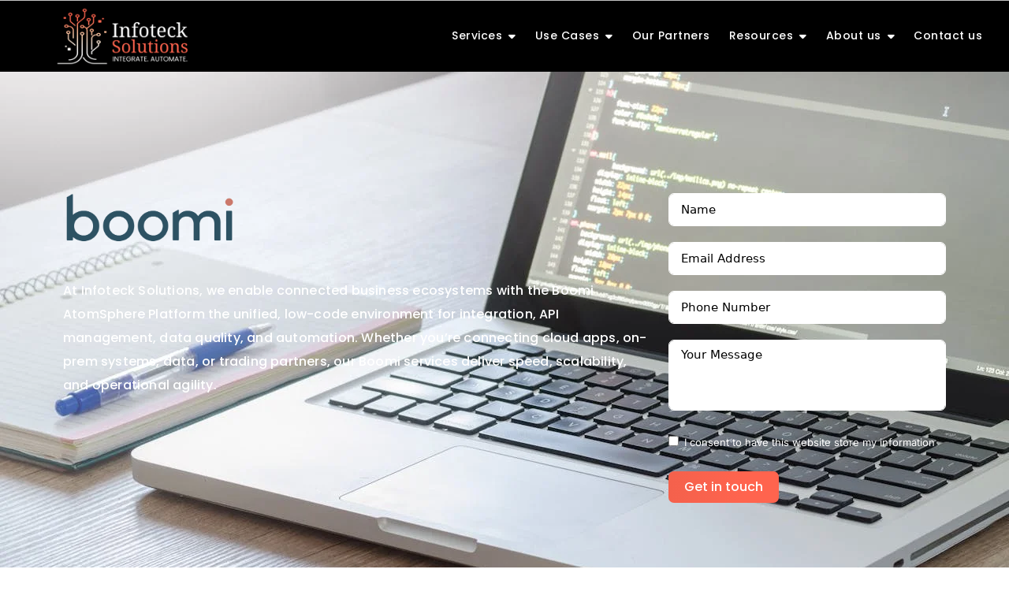

--- FILE ---
content_type: text/css
request_url: https://infoteck.solutions/wp-content/uploads/elementor/css/post-7505.css?ver=1763114274
body_size: 3670
content:
.elementor-7505 .elementor-element.elementor-element-84c35c6:not(.elementor-motion-effects-element-type-background), .elementor-7505 .elementor-element.elementor-element-84c35c6 > .elementor-motion-effects-container > .elementor-motion-effects-layer{background-image:url("https://infoteck.solutions/wp-content/uploads/2025/05/boomi.jpg");background-position:center right;background-repeat:no-repeat;background-size:cover;}.elementor-7505 .elementor-element.elementor-element-84c35c6 > .elementor-background-overlay{background-color:#000000;opacity:0.8;transition:background 0.3s, border-radius 0.3s, opacity 0.3s;}.elementor-7505 .elementor-element.elementor-element-84c35c6{transition:background 0.3s, border 0.3s, border-radius 0.3s, box-shadow 0.3s;margin-top:0px;margin-bottom:0px;padding:0px 0px 0px 0px;}.elementor-7505 .elementor-element.elementor-element-98406bf{margin-top:0px;margin-bottom:0px;}.elementor-widget-image .widget-image-caption{color:var( --e-global-color-text );font-family:var( --e-global-typography-text-font-family ), Sans-serif;font-weight:var( --e-global-typography-text-font-weight );}.elementor-7505 .elementor-element.elementor-element-b153192{width:var( --container-widget-width, 29.404% );max-width:29.404%;--container-widget-width:29.404%;--container-widget-flex-grow:0;text-align:left;}.elementor-7505 .elementor-element.elementor-element-b153192.elementor-element{--flex-grow:0;--flex-shrink:0;}.elementor-7505 .elementor-element.elementor-element-b153192 img{filter:brightness( 95% ) contrast( 66% ) saturate( 100% ) blur( 0px ) hue-rotate( 0deg );}.elementor-7505 .elementor-element.elementor-element-c682f8e > .elementor-widget-container{margin:30px 0px 0px 0px;}.elementor-7505 .elementor-element.elementor-element-c682f8e .elementskit-section-title-wraper .elementskit-section-title{color:#ffffff;text-shadow:0px 0px 10px rgba(0,0,0,0.3);font-family:"Poppins", Sans-serif;font-size:51px;font-weight:700;line-height:52px;}.elementor-7505 .elementor-element.elementor-element-c682f8e .elementskit-section-title-wraper .elementskit-section-title > span{color:#000000;}.elementor-7505 .elementor-element.elementor-element-c682f8e .elementskit-section-title-wraper .elementskit-section-title:hover > span{color:#000000;}.elementor-7505 .elementor-element.elementor-element-c682f8e .elementskit-section-title-wraper .elementskit-section-title span:last-child, .elementor-7505 .elementor-element.elementor-element-c682f8e .elementskit-section-title-wraper .elementskit-section-title > span{font-family:"Poppins", Sans-serif;font-size:1px;}.elementor-7505 .elementor-element.elementor-element-c682f8e .elementskit-section-title-wraper p{color:#ffffff;font-family:"Poppins", Sans-serif;font-size:16px;font-weight:500;line-height:30px;letter-spacing:0.2px;margin:0px 0px 0px 0px;}.elementor-7505 .elementor-element.elementor-element-737a6c5 > .elementor-element-populated{margin:0px 0px 0px 0px;--e-column-margin-right:0px;--e-column-margin-left:0px;}.elementor-7505 .elementor-element.elementor-element-3cf4077{--display:flex;--flex-direction:column;--container-widget-width:calc( ( 1 - var( --container-widget-flex-grow ) ) * 100% );--container-widget-height:initial;--container-widget-flex-grow:0;--container-widget-align-self:initial;--flex-wrap-mobile:wrap;--justify-content:center;--align-items:center;--gap:0px 0px;--row-gap:0px;--column-gap:0px;--padding-top:74px;--padding-bottom:74px;--padding-left:0px;--padding-right:0px;}.elementor-7505 .elementor-element.elementor-element-3cf4077:not(.elementor-motion-effects-element-type-background), .elementor-7505 .elementor-element.elementor-element-3cf4077 > .elementor-motion-effects-container > .elementor-motion-effects-layer{background-color:#ffffff;}.elementor-7505 .elementor-element.elementor-element-d2592db > .elementor-widget-container{margin:0px 0px 25px 0px;}.elementor-7505 .elementor-element.elementor-element-d2592db .ekit-heading__description{max-width:530px;}.elementor-7505 .elementor-element.elementor-element-d2592db .elementskit-section-title-wraper .elementskit-section-title{color:#111633;margin:0px 0px 10px 0px;font-family:"Poppins", Sans-serif;font-size:31px;font-weight:700;line-height:70px;}.elementor-7505 .elementor-element.elementor-element-d2592db .elementskit-section-title-wraper .elementskit-section-title > span{color:#000000;}.elementor-7505 .elementor-element.elementor-element-d2592db .elementskit-section-title-wraper .elementskit-section-title:hover > span{color:#000000;}.elementor-7505 .elementor-element.elementor-element-d2592db .elementskit-section-title-wraper .elementskit-section-title span:last-child, .elementor-7505 .elementor-element.elementor-element-d2592db .elementskit-section-title-wraper .elementskit-section-title > span{font-size:1px;}.elementor-7505 .elementor-element.elementor-element-a8cb86f{--display:flex;--flex-direction:row;--container-widget-width:calc( ( 1 - var( --container-widget-flex-grow ) ) * 100% );--container-widget-height:100%;--container-widget-flex-grow:1;--container-widget-align-self:stretch;--flex-wrap-mobile:wrap;--align-items:stretch;--gap:10px 10px;--row-gap:10px;--column-gap:10px;}.elementor-7505 .elementor-element.elementor-element-b1dbb84{--display:flex;--gap:12px 12px;--row-gap:12px;--column-gap:12px;--padding-top:28px;--padding-bottom:15px;--padding-left:15px;--padding-right:15px;}.elementor-7505 .elementor-element.elementor-element-7fea7ac.ekit-equal-height-enable,
					.elementor-7505 .elementor-element.elementor-element-7fea7ac.ekit-equal-height-enable > div,
					.elementor-7505 .elementor-element.elementor-element-7fea7ac.ekit-equal-height-enable .ekit-wid-con,
					.elementor-7505 .elementor-element.elementor-element-7fea7ac.ekit-equal-height-enable .ekit-wid-con .elementskit-infobox{height:100%;}.elementor-7505 .elementor-element.elementor-element-7fea7ac .elementskit-infobox{background-color:rgba(0,0,0,0);padding:20px 0px 0px 8px;border-style:solid;border-width:0px 0px 0px 0px;border-color:#f5f5f5;border-radius:5px 5px 5px 5px;}.elementor-7505 .elementor-element.elementor-element-7fea7ac .elementskit-infobox .elementskit-info-box-title{padding:0px 0px 0px 0px;color:#111633;font-family:"Raleway", Sans-serif;font-size:21px;font-weight:700;line-height:25px;}.elementor-7505 .elementor-element.elementor-element-7fea7ac .elementskit-infobox:hover .elementskit-info-box-title{color:#111633;}.elementor-7505 .elementor-element.elementor-element-7fea7ac .elementskit-infobox .box-body > p{color:#565656;font-family:"Open Sans", Sans-serif;font-size:15px;font-weight:400;line-height:25px;}.elementor-7505 .elementor-element.elementor-element-7fea7ac .elementskit-infobox:hover .box-body > p{color:#565656;}.elementor-7505 .elementor-element.elementor-element-7fea7ac .elementskit-infobox p{margin:0px 0px 28px 0px;}.elementor-7505 .elementor-element.elementor-element-7fea7ac .elementskit-info-box-icon{color:#FF644E;fill:#FF644E;background-color:#ffffff;border-style:solid;border-width:2px 2px 2px 2px;border-color:#FF644E;border-radius:50px 50px 50px 50px;}.elementor-7505 .elementor-element.elementor-element-7fea7ac .elementskit-infobox:hover .elementskit-info-box-icon{color:#ffffff;fill:#ffffff;background-color:#FF644E;box-shadow:0px 10px 30px 0px rgba(11,83,255,0.1);}.elementor-7505 .elementor-element.elementor-element-7fea7ac .elementskit-infobox .elementskit-info-box-icon{font-size:45px;transform:rotate(0deg);width:75px;line-height:75px;}.elementor-7505 .elementor-element.elementor-element-7fea7ac .elementskit-infobox .elementskit-box-header .elementskit-info-box-icon{margin:0px 20px 0px 0px;-webkit-transform:translateY(5px);-ms-transform:translateY(5px);transform:translateY(5px);}.elementor-7505 .elementor-element.elementor-element-7fea7ac .elementskit-infobox .elementskit-info-box-icon {height:75px;}.elementor-7505 .elementor-element.elementor-element-7fea7ac .elementskit-infobox .elementkit-infobox-icon{line-height:75px;}.elementor-7505 .elementor-element.elementor-element-1294b1b.ekit-equal-height-enable,
					.elementor-7505 .elementor-element.elementor-element-1294b1b.ekit-equal-height-enable > div,
					.elementor-7505 .elementor-element.elementor-element-1294b1b.ekit-equal-height-enable .ekit-wid-con,
					.elementor-7505 .elementor-element.elementor-element-1294b1b.ekit-equal-height-enable .ekit-wid-con .elementskit-infobox{height:100%;}.elementor-7505 .elementor-element.elementor-element-1294b1b .elementskit-infobox{background-color:rgba(0,0,0,0);padding:20px 0px 0px 8px;border-style:solid;border-width:0px 0px 0px 0px;border-color:#f5f5f5;border-radius:5px 5px 5px 5px;}.elementor-7505 .elementor-element.elementor-element-1294b1b .elementskit-infobox .elementskit-info-box-title{padding:0px 0px 0px 0px;color:#111633;font-family:"Raleway", Sans-serif;font-size:21px;font-weight:700;line-height:25px;}.elementor-7505 .elementor-element.elementor-element-1294b1b .elementskit-infobox:hover .elementskit-info-box-title{color:#111633;}.elementor-7505 .elementor-element.elementor-element-1294b1b .elementskit-infobox .box-body > p{color:#565656;font-family:"Open Sans", Sans-serif;font-size:15px;font-weight:400;line-height:25px;}.elementor-7505 .elementor-element.elementor-element-1294b1b .elementskit-infobox:hover .box-body > p{color:#565656;}.elementor-7505 .elementor-element.elementor-element-1294b1b .elementskit-infobox p{margin:0px 0px 28px 0px;}.elementor-7505 .elementor-element.elementor-element-1294b1b .elementskit-info-box-icon{color:#FF644E;fill:#FF644E;background-color:#ffffff;border-style:solid;border-width:2px 2px 2px 2px;border-color:#FF644E;border-radius:50px 50px 50px 50px;}.elementor-7505 .elementor-element.elementor-element-1294b1b .elementskit-infobox:hover .elementskit-info-box-icon{color:#ffffff;fill:#ffffff;background-color:#FF644E;box-shadow:0px 10px 30px 0px rgba(11,83,255,0.1);}.elementor-7505 .elementor-element.elementor-element-1294b1b .elementskit-infobox .elementskit-info-box-icon{font-size:45px;transform:rotate(0deg);width:75px;line-height:75px;}.elementor-7505 .elementor-element.elementor-element-1294b1b .elementskit-infobox .elementskit-box-header .elementskit-info-box-icon{margin:0px 20px 0px 0px;-webkit-transform:translateY(5px);-ms-transform:translateY(5px);transform:translateY(5px);}.elementor-7505 .elementor-element.elementor-element-1294b1b .elementskit-infobox .elementskit-info-box-icon {height:75px;}.elementor-7505 .elementor-element.elementor-element-1294b1b .elementskit-infobox .elementkit-infobox-icon{line-height:75px;}.elementor-7505 .elementor-element.elementor-element-f30329c.ekit-equal-height-enable,
					.elementor-7505 .elementor-element.elementor-element-f30329c.ekit-equal-height-enable > div,
					.elementor-7505 .elementor-element.elementor-element-f30329c.ekit-equal-height-enable .ekit-wid-con,
					.elementor-7505 .elementor-element.elementor-element-f30329c.ekit-equal-height-enable .ekit-wid-con .elementskit-infobox{height:100%;}.elementor-7505 .elementor-element.elementor-element-f30329c .elementskit-infobox{background-color:rgba(0,0,0,0);padding:20px 0px 0px 8px;border-style:solid;border-width:0px 0px 0px 0px;border-color:#f5f5f5;border-radius:5px 5px 5px 5px;}.elementor-7505 .elementor-element.elementor-element-f30329c .elementskit-infobox .elementskit-info-box-title{padding:0px 0px 0px 0px;color:#111633;font-family:"Raleway", Sans-serif;font-size:21px;font-weight:700;line-height:25px;}.elementor-7505 .elementor-element.elementor-element-f30329c .elementskit-infobox:hover .elementskit-info-box-title{color:#111633;}.elementor-7505 .elementor-element.elementor-element-f30329c .elementskit-infobox .box-body > p{color:#565656;font-family:"Open Sans", Sans-serif;font-size:15px;font-weight:400;line-height:25px;}.elementor-7505 .elementor-element.elementor-element-f30329c .elementskit-infobox:hover .box-body > p{color:#565656;}.elementor-7505 .elementor-element.elementor-element-f30329c .elementskit-infobox p{margin:0px 0px 28px 0px;}.elementor-7505 .elementor-element.elementor-element-f30329c .elementskit-info-box-icon{color:#FF644E;fill:#FF644E;background-color:#ffffff;border-style:solid;border-width:2px 2px 2px 2px;border-color:#FF644E;border-radius:50px 50px 50px 50px;}.elementor-7505 .elementor-element.elementor-element-f30329c .elementskit-infobox:hover .elementskit-info-box-icon{color:#ffffff;fill:#ffffff;background-color:#FF644E;box-shadow:0px 10px 30px 0px rgba(11,83,255,0.1);}.elementor-7505 .elementor-element.elementor-element-f30329c .elementskit-infobox .elementskit-info-box-icon{font-size:45px;transform:rotate(0deg);width:75px;line-height:75px;}.elementor-7505 .elementor-element.elementor-element-f30329c .elementskit-infobox .elementskit-box-header .elementskit-info-box-icon{margin:0px 20px 0px 0px;-webkit-transform:translateY(5px);-ms-transform:translateY(5px);transform:translateY(5px);}.elementor-7505 .elementor-element.elementor-element-f30329c .elementskit-infobox .elementskit-info-box-icon {height:75px;}.elementor-7505 .elementor-element.elementor-element-f30329c .elementskit-infobox .elementkit-infobox-icon{line-height:75px;}.elementor-7505 .elementor-element.elementor-element-363bca5{--display:flex;--gap:12px 12px;--row-gap:12px;--column-gap:12px;--padding-top:28px;--padding-bottom:15px;--padding-left:15px;--padding-right:15px;}.elementor-7505 .elementor-element.elementor-element-394e420.ekit-equal-height-enable,
					.elementor-7505 .elementor-element.elementor-element-394e420.ekit-equal-height-enable > div,
					.elementor-7505 .elementor-element.elementor-element-394e420.ekit-equal-height-enable .ekit-wid-con,
					.elementor-7505 .elementor-element.elementor-element-394e420.ekit-equal-height-enable .ekit-wid-con .elementskit-infobox{height:100%;}.elementor-7505 .elementor-element.elementor-element-394e420 .elementskit-infobox{background-color:rgba(0,0,0,0);padding:20px 0px 0px 8px;border-style:solid;border-width:0px 0px 0px 0px;border-color:#f5f5f5;border-radius:5px 5px 5px 5px;}.elementor-7505 .elementor-element.elementor-element-394e420 .elementskit-infobox .elementskit-info-box-title{padding:0px 0px 0px 0px;color:#111633;font-family:"Raleway", Sans-serif;font-size:21px;font-weight:700;line-height:25px;}.elementor-7505 .elementor-element.elementor-element-394e420 .elementskit-infobox:hover .elementskit-info-box-title{color:#111633;}.elementor-7505 .elementor-element.elementor-element-394e420 .elementskit-infobox .box-body > p{color:#565656;font-family:"Open Sans", Sans-serif;font-size:15px;font-weight:400;line-height:25px;}.elementor-7505 .elementor-element.elementor-element-394e420 .elementskit-infobox:hover .box-body > p{color:#565656;}.elementor-7505 .elementor-element.elementor-element-394e420 .elementskit-infobox p{margin:0px 0px 28px 0px;}.elementor-7505 .elementor-element.elementor-element-394e420 .elementskit-info-box-icon{color:#FF644E;fill:#FF644E;background-color:#ffffff;border-style:solid;border-width:2px 2px 2px 2px;border-color:#FF644E;border-radius:50px 50px 50px 50px;}.elementor-7505 .elementor-element.elementor-element-394e420 .elementskit-infobox:hover .elementskit-info-box-icon{color:#ffffff;fill:#ffffff;background-color:#FF644E;box-shadow:0px 10px 30px 0px rgba(11,83,255,0.1);}.elementor-7505 .elementor-element.elementor-element-394e420 .elementskit-infobox .elementskit-info-box-icon{font-size:45px;transform:rotate(0deg);width:75px;line-height:75px;}.elementor-7505 .elementor-element.elementor-element-394e420 .elementskit-infobox .elementskit-box-header .elementskit-info-box-icon{margin:0px 20px 0px 0px;-webkit-transform:translateY(5px);-ms-transform:translateY(5px);transform:translateY(5px);}.elementor-7505 .elementor-element.elementor-element-394e420 .elementskit-infobox .elementskit-info-box-icon {height:75px;}.elementor-7505 .elementor-element.elementor-element-394e420 .elementskit-infobox .elementkit-infobox-icon{line-height:75px;}.elementor-7505 .elementor-element.elementor-element-4bf89e8.ekit-equal-height-enable,
					.elementor-7505 .elementor-element.elementor-element-4bf89e8.ekit-equal-height-enable > div,
					.elementor-7505 .elementor-element.elementor-element-4bf89e8.ekit-equal-height-enable .ekit-wid-con,
					.elementor-7505 .elementor-element.elementor-element-4bf89e8.ekit-equal-height-enable .ekit-wid-con .elementskit-infobox{height:100%;}.elementor-7505 .elementor-element.elementor-element-4bf89e8 .elementskit-infobox{background-color:rgba(0,0,0,0);padding:20px 0px 0px 8px;border-style:solid;border-width:0px 0px 0px 0px;border-color:#f5f5f5;border-radius:5px 5px 5px 5px;}.elementor-7505 .elementor-element.elementor-element-4bf89e8 .elementskit-infobox .elementskit-info-box-title{padding:0px 0px 0px 0px;color:#111633;font-family:"Raleway", Sans-serif;font-size:21px;font-weight:700;line-height:25px;}.elementor-7505 .elementor-element.elementor-element-4bf89e8 .elementskit-infobox:hover .elementskit-info-box-title{color:#111633;}.elementor-7505 .elementor-element.elementor-element-4bf89e8 .elementskit-infobox .box-body > p{color:#565656;font-family:"Open Sans", Sans-serif;font-size:15px;font-weight:400;line-height:25px;}.elementor-7505 .elementor-element.elementor-element-4bf89e8 .elementskit-infobox:hover .box-body > p{color:#565656;}.elementor-7505 .elementor-element.elementor-element-4bf89e8 .elementskit-infobox p{margin:0px 0px 28px 0px;}.elementor-7505 .elementor-element.elementor-element-4bf89e8 .elementskit-info-box-icon{color:#FF644E;fill:#FF644E;background-color:#ffffff;border-style:solid;border-width:2px 2px 2px 2px;border-color:#FF644E;border-radius:50px 50px 50px 50px;}.elementor-7505 .elementor-element.elementor-element-4bf89e8 .elementskit-infobox:hover .elementskit-info-box-icon{color:#ffffff;fill:#ffffff;background-color:#FF644E;box-shadow:0px 10px 30px 0px rgba(11,83,255,0.1);}.elementor-7505 .elementor-element.elementor-element-4bf89e8 .elementskit-infobox .elementskit-info-box-icon{font-size:45px;transform:rotate(0deg);width:75px;line-height:75px;}.elementor-7505 .elementor-element.elementor-element-4bf89e8 .elementskit-infobox .elementskit-box-header .elementskit-info-box-icon{margin:0px 20px 0px 0px;-webkit-transform:translateY(5px);-ms-transform:translateY(5px);transform:translateY(5px);}.elementor-7505 .elementor-element.elementor-element-4bf89e8 .elementskit-infobox .elementskit-info-box-icon {height:75px;}.elementor-7505 .elementor-element.elementor-element-4bf89e8 .elementskit-infobox .elementkit-infobox-icon{line-height:75px;}.elementor-7505 .elementor-element.elementor-element-e9e0d12.ekit-equal-height-enable,
					.elementor-7505 .elementor-element.elementor-element-e9e0d12.ekit-equal-height-enable > div,
					.elementor-7505 .elementor-element.elementor-element-e9e0d12.ekit-equal-height-enable .ekit-wid-con,
					.elementor-7505 .elementor-element.elementor-element-e9e0d12.ekit-equal-height-enable .ekit-wid-con .elementskit-infobox{height:100%;}.elementor-7505 .elementor-element.elementor-element-e9e0d12 .elementskit-infobox{background-color:rgba(0,0,0,0);padding:20px 0px 0px 8px;border-style:solid;border-width:0px 0px 0px 0px;border-color:#f5f5f5;border-radius:5px 5px 5px 5px;}.elementor-7505 .elementor-element.elementor-element-e9e0d12 .elementskit-infobox .elementskit-info-box-title{padding:0px 0px 0px 0px;color:#111633;font-family:"Raleway", Sans-serif;font-size:21px;font-weight:700;line-height:25px;}.elementor-7505 .elementor-element.elementor-element-e9e0d12 .elementskit-infobox:hover .elementskit-info-box-title{color:#111633;}.elementor-7505 .elementor-element.elementor-element-e9e0d12 .elementskit-infobox .box-body > p{color:#565656;font-family:"Open Sans", Sans-serif;font-size:15px;font-weight:400;line-height:25px;}.elementor-7505 .elementor-element.elementor-element-e9e0d12 .elementskit-infobox:hover .box-body > p{color:#565656;}.elementor-7505 .elementor-element.elementor-element-e9e0d12 .elementskit-infobox p{margin:0px 0px 28px 0px;}.elementor-7505 .elementor-element.elementor-element-e9e0d12 .elementskit-info-box-icon{color:#FF644E;fill:#FF644E;background-color:#ffffff;border-style:solid;border-width:2px 2px 2px 2px;border-color:#FF644E;border-radius:50px 50px 50px 50px;}.elementor-7505 .elementor-element.elementor-element-e9e0d12 .elementskit-infobox:hover .elementskit-info-box-icon{color:#ffffff;fill:#ffffff;background-color:#FF644E;box-shadow:0px 10px 30px 0px rgba(11,83,255,0.1);}.elementor-7505 .elementor-element.elementor-element-e9e0d12 .elementskit-infobox .elementskit-info-box-icon{font-size:45px;transform:rotate(0deg);width:75px;line-height:75px;}.elementor-7505 .elementor-element.elementor-element-e9e0d12 .elementskit-infobox .elementskit-box-header .elementskit-info-box-icon{margin:0px 20px 0px 0px;-webkit-transform:translateY(5px);-ms-transform:translateY(5px);transform:translateY(5px);}.elementor-7505 .elementor-element.elementor-element-e9e0d12 .elementskit-infobox .elementskit-info-box-icon {height:75px;}.elementor-7505 .elementor-element.elementor-element-e9e0d12 .elementskit-infobox .elementkit-infobox-icon{line-height:75px;}.elementor-7505 .elementor-element.elementor-element-b079227{--display:flex;--gap:12px 12px;--row-gap:12px;--column-gap:12px;--padding-top:28px;--padding-bottom:15px;--padding-left:15px;--padding-right:15px;}.elementor-7505 .elementor-element.elementor-element-41ae806.ekit-equal-height-enable,
					.elementor-7505 .elementor-element.elementor-element-41ae806.ekit-equal-height-enable > div,
					.elementor-7505 .elementor-element.elementor-element-41ae806.ekit-equal-height-enable .ekit-wid-con,
					.elementor-7505 .elementor-element.elementor-element-41ae806.ekit-equal-height-enable .ekit-wid-con .elementskit-infobox{height:100%;}.elementor-7505 .elementor-element.elementor-element-41ae806 .elementskit-infobox{background-color:rgba(0,0,0,0);padding:20px 0px 0px 8px;border-style:solid;border-width:0px 0px 0px 0px;border-color:#f5f5f5;border-radius:5px 5px 5px 5px;}.elementor-7505 .elementor-element.elementor-element-41ae806 .elementskit-infobox .elementskit-info-box-title{padding:0px 0px 0px 0px;color:#111633;font-family:"Raleway", Sans-serif;font-size:21px;font-weight:700;line-height:25px;}.elementor-7505 .elementor-element.elementor-element-41ae806 .elementskit-infobox:hover .elementskit-info-box-title{color:#111633;}.elementor-7505 .elementor-element.elementor-element-41ae806 .elementskit-infobox .box-body > p{color:#565656;font-family:"Open Sans", Sans-serif;font-size:15px;font-weight:400;line-height:25px;}.elementor-7505 .elementor-element.elementor-element-41ae806 .elementskit-infobox:hover .box-body > p{color:#565656;}.elementor-7505 .elementor-element.elementor-element-41ae806 .elementskit-infobox p{margin:0px 0px 28px 0px;}.elementor-7505 .elementor-element.elementor-element-41ae806 .elementskit-info-box-icon{color:#FF644E;fill:#FF644E;background-color:#ffffff;border-style:solid;border-width:2px 2px 2px 2px;border-color:#FF644E;border-radius:50px 50px 50px 50px;}.elementor-7505 .elementor-element.elementor-element-41ae806 .elementskit-infobox:hover .elementskit-info-box-icon{color:#ffffff;fill:#ffffff;background-color:#FF644E;box-shadow:0px 10px 30px 0px rgba(11,83,255,0.1);}.elementor-7505 .elementor-element.elementor-element-41ae806 .elementskit-infobox .elementskit-info-box-icon{font-size:45px;transform:rotate(0deg);width:75px;line-height:75px;}.elementor-7505 .elementor-element.elementor-element-41ae806 .elementskit-infobox .elementskit-box-header .elementskit-info-box-icon{margin:0px 20px 0px 0px;-webkit-transform:translateY(5px);-ms-transform:translateY(5px);transform:translateY(5px);}.elementor-7505 .elementor-element.elementor-element-41ae806 .elementskit-infobox .elementskit-info-box-icon {height:75px;}.elementor-7505 .elementor-element.elementor-element-41ae806 .elementskit-infobox .elementkit-infobox-icon{line-height:75px;}.elementor-7505 .elementor-element.elementor-element-ff34d21.ekit-equal-height-enable,
					.elementor-7505 .elementor-element.elementor-element-ff34d21.ekit-equal-height-enable > div,
					.elementor-7505 .elementor-element.elementor-element-ff34d21.ekit-equal-height-enable .ekit-wid-con,
					.elementor-7505 .elementor-element.elementor-element-ff34d21.ekit-equal-height-enable .ekit-wid-con .elementskit-infobox{height:100%;}.elementor-7505 .elementor-element.elementor-element-ff34d21 .elementskit-infobox{background-color:rgba(0,0,0,0);padding:20px 0px 0px 8px;border-style:solid;border-width:0px 0px 0px 0px;border-color:#f5f5f5;border-radius:5px 5px 5px 5px;}.elementor-7505 .elementor-element.elementor-element-ff34d21 .elementskit-infobox .elementskit-info-box-title{padding:0px 0px 0px 0px;color:#111633;font-family:"Raleway", Sans-serif;font-size:21px;font-weight:700;line-height:25px;}.elementor-7505 .elementor-element.elementor-element-ff34d21 .elementskit-infobox:hover .elementskit-info-box-title{color:#111633;}.elementor-7505 .elementor-element.elementor-element-ff34d21 .elementskit-infobox .box-body > p{color:#565656;font-family:"Open Sans", Sans-serif;font-size:15px;font-weight:400;line-height:25px;}.elementor-7505 .elementor-element.elementor-element-ff34d21 .elementskit-infobox:hover .box-body > p{color:#565656;}.elementor-7505 .elementor-element.elementor-element-ff34d21 .elementskit-infobox p{margin:0px 0px 28px 0px;}.elementor-7505 .elementor-element.elementor-element-ff34d21 .elementskit-info-box-icon{color:#FF644E;fill:#FF644E;background-color:#ffffff;border-style:solid;border-width:2px 2px 2px 2px;border-color:#FF644E;border-radius:50px 50px 50px 50px;}.elementor-7505 .elementor-element.elementor-element-ff34d21 .elementskit-infobox:hover .elementskit-info-box-icon{color:#ffffff;fill:#ffffff;background-color:#FF644E;box-shadow:0px 10px 30px 0px rgba(11,83,255,0.1);}.elementor-7505 .elementor-element.elementor-element-ff34d21 .elementskit-infobox .elementskit-info-box-icon{font-size:45px;transform:rotate(0deg);width:75px;line-height:75px;}.elementor-7505 .elementor-element.elementor-element-ff34d21 .elementskit-infobox .elementskit-box-header .elementskit-info-box-icon{margin:0px 20px 0px 0px;-webkit-transform:translateY(5px);-ms-transform:translateY(5px);transform:translateY(5px);}.elementor-7505 .elementor-element.elementor-element-ff34d21 .elementskit-infobox .elementskit-info-box-icon {height:75px;}.elementor-7505 .elementor-element.elementor-element-ff34d21 .elementskit-infobox .elementkit-infobox-icon{line-height:75px;}.elementor-7505 .elementor-element.elementor-element-82d3603.ekit-equal-height-enable,
					.elementor-7505 .elementor-element.elementor-element-82d3603.ekit-equal-height-enable > div,
					.elementor-7505 .elementor-element.elementor-element-82d3603.ekit-equal-height-enable .ekit-wid-con,
					.elementor-7505 .elementor-element.elementor-element-82d3603.ekit-equal-height-enable .ekit-wid-con .elementskit-infobox{height:100%;}.elementor-7505 .elementor-element.elementor-element-82d3603 .elementskit-infobox{background-color:rgba(0,0,0,0);padding:20px 0px 0px 8px;border-style:solid;border-width:0px 0px 0px 0px;border-color:#f5f5f5;border-radius:5px 5px 5px 5px;}.elementor-7505 .elementor-element.elementor-element-82d3603 .elementskit-infobox .elementskit-info-box-title{padding:0px 0px 0px 0px;color:#111633;font-family:"Raleway", Sans-serif;font-size:21px;font-weight:700;line-height:25px;}.elementor-7505 .elementor-element.elementor-element-82d3603 .elementskit-infobox:hover .elementskit-info-box-title{color:#111633;}.elementor-7505 .elementor-element.elementor-element-82d3603 .elementskit-infobox .box-body > p{color:#565656;font-family:"Open Sans", Sans-serif;font-size:15px;font-weight:400;line-height:25px;}.elementor-7505 .elementor-element.elementor-element-82d3603 .elementskit-infobox:hover .box-body > p{color:#565656;}.elementor-7505 .elementor-element.elementor-element-82d3603 .elementskit-infobox p{margin:0px 0px 28px 0px;}.elementor-7505 .elementor-element.elementor-element-82d3603 .elementskit-info-box-icon{color:#FF644E;fill:#FF644E;background-color:#ffffff;border-style:solid;border-width:2px 2px 2px 2px;border-color:#FF644E;border-radius:50px 50px 50px 50px;}.elementor-7505 .elementor-element.elementor-element-82d3603 .elementskit-infobox:hover .elementskit-info-box-icon{color:#ffffff;fill:#ffffff;background-color:#FF644E;box-shadow:0px 10px 30px 0px rgba(11,83,255,0.1);}.elementor-7505 .elementor-element.elementor-element-82d3603 .elementskit-infobox .elementskit-info-box-icon{font-size:45px;transform:rotate(0deg);width:75px;line-height:75px;}.elementor-7505 .elementor-element.elementor-element-82d3603 .elementskit-infobox .elementskit-box-header .elementskit-info-box-icon{margin:0px 20px 0px 0px;-webkit-transform:translateY(5px);-ms-transform:translateY(5px);transform:translateY(5px);}.elementor-7505 .elementor-element.elementor-element-82d3603 .elementskit-infobox .elementskit-info-box-icon {height:75px;}.elementor-7505 .elementor-element.elementor-element-82d3603 .elementskit-infobox .elementkit-infobox-icon{line-height:75px;}.elementor-7505 .elementor-element.elementor-element-338244d{--display:flex;--flex-direction:column;--container-widget-width:calc( ( 1 - var( --container-widget-flex-grow ) ) * 100% );--container-widget-height:initial;--container-widget-flex-grow:0;--container-widget-align-self:initial;--flex-wrap-mobile:wrap;--justify-content:center;--align-items:center;--gap:0px 0px;--row-gap:0px;--column-gap:0px;--overlay-opacity:0.86;--padding-top:87px;--padding-bottom:70px;--padding-left:0px;--padding-right:0px;}.elementor-7505 .elementor-element.elementor-element-338244d:not(.elementor-motion-effects-element-type-background), .elementor-7505 .elementor-element.elementor-element-338244d > .elementor-motion-effects-container > .elementor-motion-effects-layer{background-color:#f7f9fb;}.elementor-7505 .elementor-element.elementor-element-338244d::before, .elementor-7505 .elementor-element.elementor-element-338244d > .elementor-background-video-container::before, .elementor-7505 .elementor-element.elementor-element-338244d > .e-con-inner > .elementor-background-video-container::before, .elementor-7505 .elementor-element.elementor-element-338244d > .elementor-background-slideshow::before, .elementor-7505 .elementor-element.elementor-element-338244d > .e-con-inner > .elementor-background-slideshow::before, .elementor-7505 .elementor-element.elementor-element-338244d > .elementor-motion-effects-container > .elementor-motion-effects-layer::before{background-color:#FFFFFF;--background-overlay:'';}.elementor-7505 .elementor-element.elementor-element-d77e380 > .elementor-widget-container{margin:0px 0px 25px 0px;}.elementor-7505 .elementor-element.elementor-element-d77e380 .ekit-heading__description{max-width:530px;}.elementor-7505 .elementor-element.elementor-element-d77e380 .elementskit-section-title-wraper .elementskit-section-title{color:#111633;margin:0px 0px 10px 0px;font-family:"Poppins", Sans-serif;font-size:31px;font-weight:700;line-height:70px;}.elementor-7505 .elementor-element.elementor-element-d77e380 .elementskit-section-title-wraper .elementskit-section-title > span{color:#000000;}.elementor-7505 .elementor-element.elementor-element-d77e380 .elementskit-section-title-wraper .elementskit-section-title:hover > span{color:#000000;}.elementor-7505 .elementor-element.elementor-element-d77e380 .elementskit-section-title-wraper .elementskit-section-title span:last-child, .elementor-7505 .elementor-element.elementor-element-d77e380 .elementskit-section-title-wraper .elementskit-section-title > span{font-size:1px;}.elementor-7505 .elementor-element.elementor-element-76e7a8d{--display:grid;--e-con-grid-template-columns:repeat(2, 1fr);--e-con-grid-template-rows:repeat(2, 1fr);--gap:5px 10px;--row-gap:5px;--column-gap:10px;--grid-auto-flow:row;}.elementor-7505 .elementor-element.elementor-element-22385e95.ekit-equal-height-enable,
					.elementor-7505 .elementor-element.elementor-element-22385e95.ekit-equal-height-enable > div,
					.elementor-7505 .elementor-element.elementor-element-22385e95.ekit-equal-height-enable .ekit-wid-con,
					.elementor-7505 .elementor-element.elementor-element-22385e95.ekit-equal-height-enable .ekit-wid-con .elementskit-infobox{height:100%;}.elementor-7505 .elementor-element.elementor-element-22385e95 .elementskit-infobox{background-color:rgba(0,0,0,0);padding:20px 0px 0px 15px;border-style:solid;border-width:0px 0px 0px 0px;border-color:#f5f5f5;border-radius:5px 5px 5px 5px;}.elementor-7505 .elementor-element.elementor-element-22385e95 > .elementor-widget-container{padding:0px 0px 0px 0px;}.elementor-7505 .elementor-element.elementor-element-22385e95 .elementskit-infobox .elementskit-info-box-title{padding:0px 0px 0px 0px;color:#000000;font-family:"Raleway", Sans-serif;font-size:21px;font-weight:700;line-height:25px;}.elementor-7505 .elementor-element.elementor-element-22385e95 .elementskit-infobox:hover .elementskit-info-box-title{color:#FF644E;}.elementor-7505 .elementor-element.elementor-element-22385e95 .elementskit-infobox .box-body > p{color:#565656;font-family:"Open Sans", Sans-serif;font-size:15px;font-weight:400;line-height:25px;}.elementor-7505 .elementor-element.elementor-element-22385e95 .elementskit-infobox:hover .box-body > p{color:#565656;}.elementor-7505 .elementor-element.elementor-element-22385e95 .elementskit-infobox p{margin:0px 0px 28px 0px;}.elementor-7505 .elementor-element.elementor-element-22385e95 .elementskit-info-box-icon{color:#FF644E;fill:#FF644E;background-color:#700C0C00;border-style:solid;border-width:2px 2px 2px 2px;border-radius:50px 50px 50px 50px;}.elementor-7505 .elementor-element.elementor-element-22385e95 .elementskit-infobox:hover .elementskit-info-box-icon{color:#ffffff;fill:#ffffff;background-color:#FF644E;}.elementor-7505 .elementor-element.elementor-element-22385e95 .elementskit-infobox .elementskit-info-box-icon{font-size:35px;transform:rotate(0deg);width:80px;line-height:80px;}.elementor-7505 .elementor-element.elementor-element-22385e95 .elementskit-infobox .elementskit-box-header .elementskit-info-box-icon{margin:0px 20px 0px 0px;-webkit-transform:translateY(5px);-ms-transform:translateY(5px);transform:translateY(5px);}.elementor-7505 .elementor-element.elementor-element-22385e95 .elementskit-infobox .elementskit-info-box-icon {height:80px;}.elementor-7505 .elementor-element.elementor-element-22385e95 .elementskit-infobox .elementkit-infobox-icon{line-height:80px;}.elementor-7505 .elementor-element.elementor-element-278c6276.ekit-equal-height-enable,
					.elementor-7505 .elementor-element.elementor-element-278c6276.ekit-equal-height-enable > div,
					.elementor-7505 .elementor-element.elementor-element-278c6276.ekit-equal-height-enable .ekit-wid-con,
					.elementor-7505 .elementor-element.elementor-element-278c6276.ekit-equal-height-enable .ekit-wid-con .elementskit-infobox{height:100%;}.elementor-7505 .elementor-element.elementor-element-278c6276 .elementskit-infobox{background-color:rgba(0,0,0,0);padding:20px 0px 0px 15px;border-style:solid;border-width:0px 0px 0px 0px;border-color:#f5f5f5;border-radius:5px 5px 5px 5px;}.elementor-7505 .elementor-element.elementor-element-278c6276 > .elementor-widget-container{padding:0px 0px 0px 0px;}.elementor-7505 .elementor-element.elementor-element-278c6276 .elementskit-infobox .elementskit-info-box-title{padding:0px 0px 0px 0px;color:#000000;font-family:"Raleway", Sans-serif;font-size:21px;font-weight:700;line-height:25px;}.elementor-7505 .elementor-element.elementor-element-278c6276 .elementskit-infobox:hover .elementskit-info-box-title{color:#FF644E;}.elementor-7505 .elementor-element.elementor-element-278c6276 .elementskit-infobox .box-body > p{color:#565656;font-family:"Open Sans", Sans-serif;font-size:15px;font-weight:400;line-height:25px;}.elementor-7505 .elementor-element.elementor-element-278c6276 .elementskit-infobox:hover .box-body > p{color:#565656;}.elementor-7505 .elementor-element.elementor-element-278c6276 .elementskit-infobox p{margin:0px 0px 28px 0px;}.elementor-7505 .elementor-element.elementor-element-278c6276 .elementskit-info-box-icon{color:#FF644E;fill:#FF644E;background-color:#700C0C00;border-style:solid;border-width:2px 2px 2px 2px;border-radius:50px 50px 50px 50px;}.elementor-7505 .elementor-element.elementor-element-278c6276 .elementskit-infobox:hover .elementskit-info-box-icon{color:#ffffff;fill:#ffffff;background-color:#FF644E;}.elementor-7505 .elementor-element.elementor-element-278c6276 .elementskit-infobox .elementskit-info-box-icon{font-size:35px;transform:rotate(0deg);width:80px;line-height:80px;}.elementor-7505 .elementor-element.elementor-element-278c6276 .elementskit-infobox .elementskit-box-header .elementskit-info-box-icon{margin:0px 20px 0px 0px;-webkit-transform:translateY(5px);-ms-transform:translateY(5px);transform:translateY(5px);}.elementor-7505 .elementor-element.elementor-element-278c6276 .elementskit-infobox .elementskit-info-box-icon {height:80px;}.elementor-7505 .elementor-element.elementor-element-278c6276 .elementskit-infobox .elementkit-infobox-icon{line-height:80px;}.elementor-7505 .elementor-element.elementor-element-54959f8f.ekit-equal-height-enable,
					.elementor-7505 .elementor-element.elementor-element-54959f8f.ekit-equal-height-enable > div,
					.elementor-7505 .elementor-element.elementor-element-54959f8f.ekit-equal-height-enable .ekit-wid-con,
					.elementor-7505 .elementor-element.elementor-element-54959f8f.ekit-equal-height-enable .ekit-wid-con .elementskit-infobox{height:100%;}.elementor-7505 .elementor-element.elementor-element-54959f8f .elementskit-infobox{background-color:rgba(0,0,0,0);padding:20px 0px 0px 15px;border-style:solid;border-width:0px 0px 0px 0px;border-color:#f5f5f5;border-radius:5px 5px 5px 5px;}.elementor-7505 .elementor-element.elementor-element-54959f8f > .elementor-widget-container{padding:0px 0px 0px 0px;}.elementor-7505 .elementor-element.elementor-element-54959f8f .elementskit-infobox .elementskit-info-box-title{padding:0px 0px 0px 0px;color:#000000;font-family:"Raleway", Sans-serif;font-size:21px;font-weight:700;line-height:25px;}.elementor-7505 .elementor-element.elementor-element-54959f8f .elementskit-infobox:hover .elementskit-info-box-title{color:#FF644E;}.elementor-7505 .elementor-element.elementor-element-54959f8f .elementskit-infobox .box-body > p{color:#565656;font-family:"Open Sans", Sans-serif;font-size:15px;font-weight:400;line-height:25px;}.elementor-7505 .elementor-element.elementor-element-54959f8f .elementskit-infobox:hover .box-body > p{color:#565656;}.elementor-7505 .elementor-element.elementor-element-54959f8f .elementskit-infobox p{margin:0px 0px 28px 0px;}.elementor-7505 .elementor-element.elementor-element-54959f8f .elementskit-info-box-icon{color:#FF644E;fill:#FF644E;background-color:#700C0C00;border-style:solid;border-width:2px 2px 2px 2px;border-radius:50px 50px 50px 50px;}.elementor-7505 .elementor-element.elementor-element-54959f8f .elementskit-infobox:hover .elementskit-info-box-icon{color:#ffffff;fill:#ffffff;background-color:#FF644E;}.elementor-7505 .elementor-element.elementor-element-54959f8f .elementskit-infobox .elementskit-info-box-icon{font-size:35px;transform:rotate(0deg);width:80px;line-height:80px;}.elementor-7505 .elementor-element.elementor-element-54959f8f .elementskit-infobox .elementskit-box-header .elementskit-info-box-icon{margin:0px 20px 0px 0px;-webkit-transform:translateY(5px);-ms-transform:translateY(5px);transform:translateY(5px);}.elementor-7505 .elementor-element.elementor-element-54959f8f .elementskit-infobox .elementskit-info-box-icon {height:80px;}.elementor-7505 .elementor-element.elementor-element-54959f8f .elementskit-infobox .elementkit-infobox-icon{line-height:80px;}.elementor-7505 .elementor-element.elementor-element-132d54db.ekit-equal-height-enable,
					.elementor-7505 .elementor-element.elementor-element-132d54db.ekit-equal-height-enable > div,
					.elementor-7505 .elementor-element.elementor-element-132d54db.ekit-equal-height-enable .ekit-wid-con,
					.elementor-7505 .elementor-element.elementor-element-132d54db.ekit-equal-height-enable .ekit-wid-con .elementskit-infobox{height:100%;}.elementor-7505 .elementor-element.elementor-element-132d54db .elementskit-infobox{background-color:rgba(0,0,0,0);padding:20px 0px 0px 15px;border-style:solid;border-width:0px 0px 0px 0px;border-color:#f5f5f5;border-radius:5px 5px 5px 5px;}.elementor-7505 .elementor-element.elementor-element-132d54db > .elementor-widget-container{padding:0px 0px 0px 0px;}.elementor-7505 .elementor-element.elementor-element-132d54db .elementskit-infobox .elementskit-info-box-title{padding:0px 0px 0px 0px;color:#000000;font-family:"Raleway", Sans-serif;font-size:21px;font-weight:700;line-height:25px;}.elementor-7505 .elementor-element.elementor-element-132d54db .elementskit-infobox:hover .elementskit-info-box-title{color:#FF644E;}.elementor-7505 .elementor-element.elementor-element-132d54db .elementskit-infobox .box-body > p{color:#565656;font-family:"Open Sans", Sans-serif;font-size:15px;font-weight:400;line-height:25px;}.elementor-7505 .elementor-element.elementor-element-132d54db .elementskit-infobox:hover .box-body > p{color:#565656;}.elementor-7505 .elementor-element.elementor-element-132d54db .elementskit-infobox p{margin:0px 0px 28px 0px;}.elementor-7505 .elementor-element.elementor-element-132d54db .elementskit-info-box-icon{color:#FF644E;fill:#FF644E;background-color:#700C0C00;border-style:solid;border-width:2px 2px 2px 2px;border-radius:50px 50px 50px 50px;}.elementor-7505 .elementor-element.elementor-element-132d54db .elementskit-infobox:hover .elementskit-info-box-icon{color:#ffffff;fill:#ffffff;background-color:#FF644E;}.elementor-7505 .elementor-element.elementor-element-132d54db .elementskit-infobox .elementskit-info-box-icon{font-size:35px;transform:rotate(0deg);width:80px;line-height:80px;}.elementor-7505 .elementor-element.elementor-element-132d54db .elementskit-infobox .elementskit-box-header .elementskit-info-box-icon{margin:0px 20px 0px 0px;-webkit-transform:translateY(5px);-ms-transform:translateY(5px);transform:translateY(5px);}.elementor-7505 .elementor-element.elementor-element-132d54db .elementskit-infobox .elementskit-info-box-icon {height:80px;}.elementor-7505 .elementor-element.elementor-element-132d54db .elementskit-infobox .elementkit-infobox-icon{line-height:80px;}.elementor-7505 .elementor-element.elementor-element-7988862{--display:flex;--flex-direction:row;--container-widget-width:calc( ( 1 - var( --container-widget-flex-grow ) ) * 100% );--container-widget-height:100%;--container-widget-flex-grow:1;--container-widget-align-self:stretch;--flex-wrap-mobile:wrap;--align-items:stretch;--gap:10px 10px;--row-gap:10px;--column-gap:10px;--margin-top:0px;--margin-bottom:0px;--margin-left:0px;--margin-right:0px;--padding-top:70px;--padding-bottom:70px;--padding-left:070px;--padding-right:70px;}.elementor-7505 .elementor-element.elementor-element-7988862:not(.elementor-motion-effects-element-type-background), .elementor-7505 .elementor-element.elementor-element-7988862 > .elementor-motion-effects-container > .elementor-motion-effects-layer{background-color:#FFDEC4;}.elementor-7505 .elementor-element.elementor-element-1c54ed0{--display:flex;--gap:0px 0px;--row-gap:0px;--column-gap:0px;--padding-top:30px;--padding-bottom:30px;--padding-left:30px;--padding-right:30px;}.elementor-7505 .elementor-element.elementor-element-1c54ed0.e-con{--align-self:center;--flex-grow:0;--flex-shrink:0;}.elementor-7505 .elementor-element.elementor-element-a1c8a61 > .elementor-widget-container{--e-transform-translateX:0px;--e-transform-translateY:-33px;}.elementor-7505 .elementor-element.elementor-element-a1c8a61 img{width:54%;filter:brightness( 0% ) contrast( 200% ) saturate( 100% ) blur( 0px ) hue-rotate( 0deg );}.elementor-7505 .elementor-element.elementor-element-fc33c69 > .elementor-widget-container{margin:0px 0px 0px 0px;}.elementor-7505 .elementor-element.elementor-element-fc33c69 .elementskit-section-title-wraper .elementskit-section-title{color:#000000;margin:0px 0px 9px 0px;font-family:"Poppins", Sans-serif;font-size:31px;font-weight:700;line-height:38px;}.elementor-7505 .elementor-element.elementor-element-fc33c69 .elementskit-section-title-wraper .elementskit-section-title > span{color:#fa346e;}.elementor-7505 .elementor-element.elementor-element-fc33c69 .elementskit-section-title-wraper .elementskit-section-title:hover > span{color:#000000;}.elementor-7505 .elementor-element.elementor-element-fc33c69 .elementskit-section-title-wraper .elementskit-section-title span:last-child, .elementor-7505 .elementor-element.elementor-element-fc33c69 .elementskit-section-title-wraper .elementskit-section-title > span{font-family:"Playfair Display", Sans-serif;font-size:36px;font-weight:700;font-style:italic;}.elementor-7505 .elementor-element.elementor-element-fc33c69 .elementskit-section-title-wraper p{color:#000000CC;font-family:"Open Sans", Sans-serif;font-size:15px;font-weight:400;line-height:25px;margin:0px 0px 22px 0px;}.elementor-widget-button .elementor-button{background-color:var( --e-global-color-accent );font-family:var( --e-global-typography-accent-font-family ), Sans-serif;font-weight:var( --e-global-typography-accent-font-weight );}.elementor-7505 .elementor-element.elementor-element-fb4c154 .elementor-button{background-color:#000000;fill:#FFFFFF;color:#FFFFFF;}.elementor-7505 .elementor-element.elementor-element-51d641d{--display:flex;--justify-content:flex-end;--margin-top:0px;--margin-bottom:0px;--margin-left:0px;--margin-right:0px;}.elementor-7505 .elementor-element.elementor-element-51d641d.e-con{--align-self:center;}.elementor-7505 .elementor-element.elementor-element-8626122 .elementskit-blog-block-post, .elementor-7505 .elementor-element.elementor-element-8626122 .elementskit-post-image-card, .elementor-7505 .elementor-element.elementor-element-8626122 .elementskit-post-card{background-color:#FFFFFF;border-radius:20px 20px 20px 20px;padding:0px 10px 0px 010px;margin:0px 0px 020px 0px;}.elementor-7505 .elementor-element.elementor-element-8626122 > .elementor-widget-container{margin:0px 0px 0px 0px;}.elementor-7505 .elementor-element.elementor-element-8626122 .elementskit-blog-block-post > .row{align-items:center;}.elementor-7505 .elementor-element.elementor-element-8626122 .elementskit-entry-thumb{box-shadow:0px 0px 0px 0px rgba(0,0,0,0.5);margin:10px 10px 10px 10px;} .elementor-7505 .elementor-element.elementor-element-8626122 .ekit-wid-con .elementskit-entry-thumb{padding:1px 1px 1px 1px;}.elementor-7505 .elementor-element.elementor-element-8626122 .post-meta-list a, .elementor-7505 .elementor-element.elementor-element-8626122 .post-meta-list .meta-date-text{font-family:"Archivo", Sans-serif;font-size:15px;line-height:1.1em;}.elementor-7505 .elementor-element.elementor-element-8626122 .post-meta-list{text-align:left;margin:0px 0px 20px 0px;}.elementor-7505 .elementor-element.elementor-element-8626122 .post-meta-list > span{margin:0px 30px 0px 020px;padding:0px 0px 0px 0px;color:#777777;fill:#777777;}.elementor-7505 .elementor-element.elementor-element-8626122 .post-meta-list > span > i, .elementor-7505 .elementor-element.elementor-element-8626122 .post-meta-list > span > svg{margin:0px 5px 0px 0px;}.elementor-7505 .elementor-element.elementor-element-8626122 .post-meta-list > span :is(i, svg){font-size:15px;}.elementor-7505 .elementor-element.elementor-element-8626122 .elementskit-meta-categories{top:95%;left:18px;}.elementor-7505 .elementor-element.elementor-element-8626122 .elementskit-meta-categories .elementskit-meta-wraper span a{font-family:"Poppins", Sans-serif;font-size:16px;font-weight:400;text-transform:capitalize;line-height:16px;letter-spacing:0.12px;color:#6E6E6E;}.elementor-7505 .elementor-element.elementor-element-8626122 .elementskit-meta-categories .elementskit-meta-wraper span{background-color:#F1F1F1;padding:5px 20px 5px 20px;}.elementor-7505 .elementor-element.elementor-element-8626122 .elementskit-post-body .entry-title, .elementor-7505 .elementor-element.elementor-element-8626122 .elementskit-entry-header .entry-title, .elementor-7505 .elementor-element.elementor-element-8626122 .elementskit-post-image-card .elementskit-post-body .entry-title  a,  .elementor-7505 .elementor-element.elementor-element-8626122 .elementskit-post-card .elementskit-entry-header .entry-title  a,.elementor-7505 .elementor-element.elementor-element-8626122 .elementskit-blog-block-post .elementskit-post-body .entry-title a{font-family:"DM Sans", Sans-serif;font-size:24px;font-weight:500;line-height:1.25em;letter-spacing:-0.72px;}.elementor-7505 .elementor-element.elementor-element-8626122 .elementskit-post-body .entry-title a{color:#000000;}.elementor-7505 .elementor-element.elementor-element-8626122 .elementskit-entry-header .entry-title a{color:#000000;}.elementor-7505 .elementor-element.elementor-element-8626122 .elementskit-post-body .entry-title{text-align:left;margin:010px 20px 5px 020px;}.elementor-7505 .elementor-element.elementor-element-8626122 .elementskit-entry-header .entry-title{text-align:left;margin:010px 20px 5px 020px;}@media(max-width:1024px){.elementor-7505 .elementor-element.elementor-element-84c35c6{padding:100px 0px 80px 0px;}.elementor-7505 .elementor-element.elementor-element-c682f8e .elementskit-section-title-wraper .elementskit-section-title{font-size:38px;}.elementor-7505 .elementor-element.elementor-element-3cf4077{--padding-top:80px;--padding-bottom:80px;--padding-left:0px;--padding-right:0px;}.elementor-7505 .elementor-element.elementor-element-d2592db > .elementor-widget-container{margin:0px 0px 0px 0px;}.elementor-7505 .elementor-element.elementor-element-d2592db .elementskit-section-title-wraper .elementskit-section-title{font-size:30px;line-height:36px;}.elementor-7505 .elementor-element.elementor-element-a8cb86f{--flex-direction:column;--container-widget-width:100%;--container-widget-height:initial;--container-widget-flex-grow:0;--container-widget-align-self:initial;--flex-wrap-mobile:wrap;}.elementor-7505 .elementor-element.elementor-element-b1dbb84{--padding-top:15px;--padding-bottom:15px;--padding-left:15px;--padding-right:15px;}.elementor-7505 .elementor-element.elementor-element-363bca5{--padding-top:15px;--padding-bottom:15px;--padding-left:15px;--padding-right:15px;}.elementor-7505 .elementor-element.elementor-element-b079227{--padding-top:15px;--padding-bottom:15px;--padding-left:15px;--padding-right:15px;}.elementor-7505 .elementor-element.elementor-element-d77e380 > .elementor-widget-container{margin:0px 0px 0px 0px;}.elementor-7505 .elementor-element.elementor-element-d77e380 .elementskit-section-title-wraper .elementskit-section-title{font-size:30px;line-height:36px;}.elementor-7505 .elementor-element.elementor-element-76e7a8d{--e-con-grid-template-columns:repeat(2, 1fr);--grid-auto-flow:row;}.elementor-7505 .elementor-element.elementor-element-22385e95 .elementskit-infobox{padding:20px 0px 10px 15px;}.elementor-7505 .elementor-element.elementor-element-22385e95 .elementskit-infobox .elementskit-info-box-title{font-size:20px;}.elementor-7505 .elementor-element.elementor-element-278c6276 .elementskit-infobox{padding:20px 0px 10px 15px;}.elementor-7505 .elementor-element.elementor-element-278c6276 .elementskit-infobox .elementskit-info-box-title{font-size:20px;}.elementor-7505 .elementor-element.elementor-element-54959f8f .elementskit-infobox{padding:20px 0px 10px 15px;}.elementor-7505 .elementor-element.elementor-element-54959f8f .elementskit-infobox .elementskit-info-box-title{font-size:20px;}.elementor-7505 .elementor-element.elementor-element-132d54db .elementskit-infobox{padding:20px 0px 10px 15px;}.elementor-7505 .elementor-element.elementor-element-132d54db .elementskit-infobox .elementskit-info-box-title{font-size:20px;}.elementor-7505 .elementor-element.elementor-element-1c54ed0{--padding-top:40px;--padding-bottom:40px;--padding-left:40px;--padding-right:40px;}.elementor-7505 .elementor-element.elementor-element-fc33c69 .elementskit-section-title-wraper .elementskit-section-title{font-size:36px;}.elementor-7505 .elementor-element.elementor-element-8626122 .post-meta-list > span{margin:0px 24px 6px 0px;}.elementor-7505 .elementor-element.elementor-element-8626122 .elementskit-post-body .entry-title, .elementor-7505 .elementor-element.elementor-element-8626122 .elementskit-entry-header .entry-title, .elementor-7505 .elementor-element.elementor-element-8626122 .elementskit-post-image-card .elementskit-post-body .entry-title  a,  .elementor-7505 .elementor-element.elementor-element-8626122 .elementskit-post-card .elementskit-entry-header .entry-title  a,.elementor-7505 .elementor-element.elementor-element-8626122 .elementskit-blog-block-post .elementskit-post-body .entry-title a{font-size:24px;}}@media(max-width:767px){.elementor-7505 .elementor-element.elementor-element-84c35c6{padding:0px 10px 0px 10px;}.elementor-7505 .elementor-element.elementor-element-b153192 > .elementor-widget-container{margin:010px 0px 0px 0px;}.elementor-7505 .elementor-element.elementor-element-c682f8e .elementskit-section-title-wraper .elementskit-section-title{font-size:21px;line-height:1.3em;}.elementor-7505 .elementor-element.elementor-element-c682f8e .elementskit-section-title-wraper .elementskit-section-title span:last-child, .elementor-7505 .elementor-element.elementor-element-c682f8e .elementskit-section-title-wraper .elementskit-section-title > span{font-size:1px;}.elementor-7505 .elementor-element.elementor-element-c682f8e .elementskit-section-title-wraper p{font-size:14px;line-height:1.5em;}.elementor-7505 .elementor-element.elementor-element-737a6c5 > .elementor-element-populated{margin:0px 0px 0px 0px;--e-column-margin-right:0px;--e-column-margin-left:0px;}.elementor-7505 .elementor-element.elementor-element-3cf4077{--padding-top:30px;--padding-bottom:83px;--padding-left:0px;--padding-right:0px;}.elementor-7505 .elementor-element.elementor-element-d2592db > .elementor-widget-container{margin:0px 0px 0px 030px;}.elementor-7505 .elementor-element.elementor-element-d2592db .elementskit-section-title-wraper .elementskit-section-title{color:#000000;font-size:29px;line-height:35px;letter-spacing:-1.6px;}.elementor-7505 .elementor-element.elementor-element-d2592db .elementskit-section-title-wraper .elementskit-section-title span:last-child, .elementor-7505 .elementor-element.elementor-element-d2592db .elementskit-section-title-wraper .elementskit-section-title > span{font-size:1px;line-height:0.1em;}.elementor-7505 .elementor-element.elementor-element-7fea7ac .elementskit-infobox .elementskit-info-box-icon{font-size:29px;width:50px;}.elementor-7505 .elementor-element.elementor-element-7fea7ac .elementskit-infobox .elementskit-info-box-icon {height:50px;}.elementor-7505 .elementor-element.elementor-element-1294b1b .elementskit-infobox .elementskit-info-box-icon{font-size:29px;width:50px;}.elementor-7505 .elementor-element.elementor-element-1294b1b .elementskit-infobox .elementskit-info-box-icon {height:50px;}.elementor-7505 .elementor-element.elementor-element-f30329c .elementskit-infobox .elementskit-info-box-icon{font-size:29px;width:50px;}.elementor-7505 .elementor-element.elementor-element-f30329c .elementskit-infobox .elementskit-info-box-icon {height:50px;}.elementor-7505 .elementor-element.elementor-element-394e420 .elementskit-infobox .elementskit-info-box-icon{font-size:29px;width:50px;}.elementor-7505 .elementor-element.elementor-element-394e420 .elementskit-infobox .elementskit-info-box-icon {height:50px;}.elementor-7505 .elementor-element.elementor-element-4bf89e8 .elementskit-infobox .elementskit-info-box-icon{font-size:29px;width:50px;}.elementor-7505 .elementor-element.elementor-element-4bf89e8 .elementskit-infobox .elementskit-info-box-icon {height:50px;}.elementor-7505 .elementor-element.elementor-element-e9e0d12 .elementskit-infobox .elementskit-info-box-icon{font-size:29px;width:50px;}.elementor-7505 .elementor-element.elementor-element-e9e0d12 .elementskit-infobox .elementskit-info-box-icon {height:50px;}.elementor-7505 .elementor-element.elementor-element-41ae806 .elementskit-infobox .elementskit-info-box-icon{font-size:29px;width:50px;}.elementor-7505 .elementor-element.elementor-element-41ae806 .elementskit-infobox .elementskit-info-box-icon {height:50px;}.elementor-7505 .elementor-element.elementor-element-ff34d21 .elementskit-infobox .elementskit-info-box-icon{font-size:29px;width:50px;}.elementor-7505 .elementor-element.elementor-element-ff34d21 .elementskit-infobox .elementskit-info-box-icon {height:50px;}.elementor-7505 .elementor-element.elementor-element-82d3603 .elementskit-infobox .elementskit-info-box-icon{font-size:29px;width:50px;}.elementor-7505 .elementor-element.elementor-element-82d3603 .elementskit-infobox .elementskit-info-box-icon {height:50px;}.elementor-7505 .elementor-element.elementor-element-338244d{--margin-top:0px;--margin-bottom:0px;--margin-left:0px;--margin-right:0px;--padding-top:0038px;--padding-bottom:0px;--padding-left:0px;--padding-right:0px;}.elementor-7505 .elementor-element.elementor-element-d77e380 > .elementor-widget-container{margin:0px 0px 0px 030px;}.elementor-7505 .elementor-element.elementor-element-d77e380 .elementskit-section-title-wraper .elementskit-section-title{color:#000000;font-size:29px;line-height:35px;letter-spacing:-1.6px;}.elementor-7505 .elementor-element.elementor-element-d77e380 .elementskit-section-title-wraper .elementskit-section-title span:last-child, .elementor-7505 .elementor-element.elementor-element-d77e380 .elementskit-section-title-wraper .elementskit-section-title > span{font-size:1px;line-height:0.1em;}.elementor-7505 .elementor-element.elementor-element-76e7a8d{--e-con-grid-template-columns:repeat(1, 1fr);--grid-auto-flow:row;}.elementor-7505 .elementor-element.elementor-element-22385e95 .elementskit-infobox .elementskit-info-box-title{font-size:17px;}.elementor-7505 .elementor-element.elementor-element-22385e95 .elementskit-infobox .elementskit-info-box-icon {height:50px;}.elementor-7505 .elementor-element.elementor-element-22385e95 .elementskit-infobox .elementskit-info-box-icon{width:50px;line-height:75px;}.elementor-7505 .elementor-element.elementor-element-22385e95 .elementskit-infobox .elementkit-infobox-icon{line-height:75px;}.elementor-7505 .elementor-element.elementor-element-22385e95 .elementskit-infobox .elementskit-box-header .elementskit-info-box-icon{-webkit-transform:translateY(5px);-ms-transform:translateY(5px);transform:translateY(5px);}.elementor-7505 .elementor-element.elementor-element-278c6276 .elementskit-infobox .elementskit-info-box-title{font-size:17px;}.elementor-7505 .elementor-element.elementor-element-278c6276 .elementskit-infobox .elementskit-info-box-icon {height:50px;}.elementor-7505 .elementor-element.elementor-element-278c6276 .elementskit-infobox .elementskit-info-box-icon{width:50px;line-height:75px;}.elementor-7505 .elementor-element.elementor-element-278c6276 .elementskit-infobox .elementkit-infobox-icon{line-height:75px;}.elementor-7505 .elementor-element.elementor-element-278c6276 .elementskit-infobox .elementskit-box-header .elementskit-info-box-icon{-webkit-transform:translateY(5px);-ms-transform:translateY(5px);transform:translateY(5px);}.elementor-7505 .elementor-element.elementor-element-54959f8f .elementskit-infobox .elementskit-info-box-title{font-size:17px;}.elementor-7505 .elementor-element.elementor-element-54959f8f .elementskit-infobox .elementskit-info-box-icon {height:50px;}.elementor-7505 .elementor-element.elementor-element-54959f8f .elementskit-infobox .elementskit-info-box-icon{width:50px;line-height:75px;}.elementor-7505 .elementor-element.elementor-element-54959f8f .elementskit-infobox .elementkit-infobox-icon{line-height:75px;}.elementor-7505 .elementor-element.elementor-element-54959f8f .elementskit-infobox .elementskit-box-header .elementskit-info-box-icon{-webkit-transform:translateY(5px);-ms-transform:translateY(5px);transform:translateY(5px);}.elementor-7505 .elementor-element.elementor-element-132d54db .elementskit-infobox .elementskit-info-box-title{font-size:17px;}.elementor-7505 .elementor-element.elementor-element-132d54db .elementskit-infobox .elementskit-info-box-icon {height:50px;}.elementor-7505 .elementor-element.elementor-element-132d54db .elementskit-infobox .elementskit-info-box-icon{width:50px;line-height:75px;}.elementor-7505 .elementor-element.elementor-element-132d54db .elementskit-infobox .elementkit-infobox-icon{line-height:75px;}.elementor-7505 .elementor-element.elementor-element-132d54db .elementskit-infobox .elementskit-box-header .elementskit-info-box-icon{-webkit-transform:translateY(5px);-ms-transform:translateY(5px);transform:translateY(5px);}.elementor-7505 .elementor-element.elementor-element-7988862{--padding-top:40px;--padding-bottom:40px;--padding-left:40px;--padding-right:40px;}.elementor-7505 .elementor-element.elementor-element-1c54ed0{--padding-top:0px;--padding-bottom:0px;--padding-left:0px;--padding-right:0px;}.elementor-7505 .elementor-element.elementor-element-a1c8a61 > .elementor-widget-container{--e-transform-translateX:0px;--e-transform-translateY:-11px;}.elementor-7505 .elementor-element.elementor-element-fc33c69 .elementskit-section-title-wraper .elementskit-section-title{font-size:32px;line-height:36px;}.elementor-7505 .elementor-element.elementor-element-8626122 .elementskit-blog-block-post, .elementor-7505 .elementor-element.elementor-element-8626122 .elementskit-post-image-card, .elementor-7505 .elementor-element.elementor-element-8626122 .elementskit-post-card{border-radius:20px 20px 20px 20px;}.elementor-7505 .elementor-element.elementor-element-8626122 .elementskit-entry-thumb{margin:010px 0px 0px 0px;}.elementor-7505 .elementor-element.elementor-element-8626122 .post-meta-list{text-align:center;margin:14px 0px 8px 0px;}.elementor-7505 .elementor-element.elementor-element-8626122 .post-meta-list > span{margin:0px 018px 6px 0px;}.elementor-7505 .elementor-element.elementor-element-8626122 .elementskit-meta-categories{top:140px;}.elementor-7505 .elementor-element.elementor-element-8626122 .elementskit-meta-categories .elementskit-meta-wraper span{padding:5px 20px 5px 0px;}.elementor-7505 .elementor-element.elementor-element-8626122 .elementskit-post-body .entry-title, .elementor-7505 .elementor-element.elementor-element-8626122 .elementskit-entry-header .entry-title, .elementor-7505 .elementor-element.elementor-element-8626122 .elementskit-post-image-card .elementskit-post-body .entry-title  a,  .elementor-7505 .elementor-element.elementor-element-8626122 .elementskit-post-card .elementskit-entry-header .entry-title  a,.elementor-7505 .elementor-element.elementor-element-8626122 .elementskit-blog-block-post .elementskit-post-body .entry-title a{font-size:20px;}.elementor-7505 .elementor-element.elementor-element-8626122 .elementskit-post-body .entry-title{text-align:center;margin:0px 0px 0px 0px;}.elementor-7505 .elementor-element.elementor-element-8626122 .elementskit-entry-header .entry-title{text-align:center;margin:0px 0px 0px 0px;}}@media(min-width:768px){.elementor-7505 .elementor-element.elementor-element-2ab09ea{width:67.367%;}.elementor-7505 .elementor-element.elementor-element-737a6c5{width:32.633%;}.elementor-7505 .elementor-element.elementor-element-1c54ed0{--width:44.779%;}}@media(max-width:1024px) and (min-width:768px){.elementor-7505 .elementor-element.elementor-element-b1dbb84{--width:100%;}.elementor-7505 .elementor-element.elementor-element-363bca5{--width:100%;}.elementor-7505 .elementor-element.elementor-element-b079227{--width:100%;}.elementor-7505 .elementor-element.elementor-element-1c54ed0{--width:100%;}.elementor-7505 .elementor-element.elementor-element-51d641d{--width:100%;}}